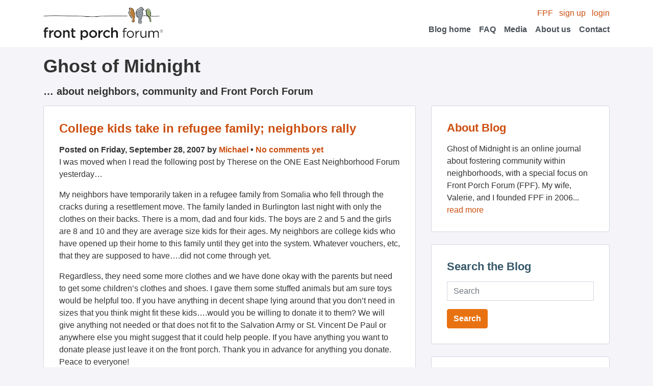

--- FILE ---
content_type: text/html; charset=UTF-8
request_url: https://blog.frontporchforum.com/2007/09/28/college-kids-take-in-refugee-family-neighbors-rally/
body_size: 9621
content:
<!DOCTYPE html>
<html>
	<head>
		<meta content='text/html;charset=utf-8' http-equiv='Content-Type'>
		<link rel="stylesheet" type="text/css" media="all" href="https://blog.frontporchforum.com/wp-content/themes/porchswing/style.css?202107081623" />

		<link rel="alternate" type="application/rss+xml" title="Ghost of Midnight &raquo; Feed" href="http://blog.frontporchforum.com/feed" />
		<link rel="alternate" type="application/rss+xml" title="Ghost of Midnight &raquo; Comments Feed" href="http://blog.frontporchforum.com/comments/feed" />

		<!--<link rel="alternate" type="application/rss+xml" title="RSS 2.0" href="Ghost of Midnight" />
		<link rel="alternate" type="text/xml" title="RSS .92" href="Ghost of Midnight" />
		<link rel="alternate" type="application/atom+xml" title="Atom 0.3" href="Ghost of Midnight" />
		<link rel="alternate" type="application/rss+xml" title="Ghost of Midnight RSS Comments Feed" href="Ghost of Midnight" />-->
		<title>College kids take in refugee family; neighbors rally | Ghost of Midnight</title>
		<link rel="pingback" href="https://blog.frontporchforum.com/xmlrpc.php" />
		<script data-domain="blog.frontporchforum.com" defer="" event-app="web" src="https://plausible.io/js/script.pageview-props.local.js"/>
		<meta name='robots' content='max-image-preview:large' />
<link rel='dns-prefetch' href='//secure.gravatar.com' />
<link rel='dns-prefetch' href='//blog.frontporchforum.com' />
<link rel='dns-prefetch' href='//s.w.org' />
<link rel='dns-prefetch' href='//v0.wordpress.com' />
<link rel='dns-prefetch' href='//c0.wp.com' />
<link rel="alternate" type="application/rss+xml" title="Ghost of Midnight &raquo; College kids take in refugee family; neighbors rally Comments Feed" href="https://blog.frontporchforum.com/2007/09/28/college-kids-take-in-refugee-family-neighbors-rally/feed/" />
		<script type="text/javascript">
			window._wpemojiSettings = {"baseUrl":"https:\/\/s.w.org\/images\/core\/emoji\/13.1.0\/72x72\/","ext":".png","svgUrl":"https:\/\/s.w.org\/images\/core\/emoji\/13.1.0\/svg\/","svgExt":".svg","source":{"concatemoji":"https:\/\/blog.frontporchforum.com\/wp-includes\/js\/wp-emoji-release.min.js?ver=5.8"}};
			!function(e,a,t){var n,r,o,i=a.createElement("canvas"),p=i.getContext&&i.getContext("2d");function s(e,t){var a=String.fromCharCode;p.clearRect(0,0,i.width,i.height),p.fillText(a.apply(this,e),0,0);e=i.toDataURL();return p.clearRect(0,0,i.width,i.height),p.fillText(a.apply(this,t),0,0),e===i.toDataURL()}function c(e){var t=a.createElement("script");t.src=e,t.defer=t.type="text/javascript",a.getElementsByTagName("head")[0].appendChild(t)}for(o=Array("flag","emoji"),t.supports={everything:!0,everythingExceptFlag:!0},r=0;r<o.length;r++)t.supports[o[r]]=function(e){if(!p||!p.fillText)return!1;switch(p.textBaseline="top",p.font="600 32px Arial",e){case"flag":return s([127987,65039,8205,9895,65039],[127987,65039,8203,9895,65039])?!1:!s([55356,56826,55356,56819],[55356,56826,8203,55356,56819])&&!s([55356,57332,56128,56423,56128,56418,56128,56421,56128,56430,56128,56423,56128,56447],[55356,57332,8203,56128,56423,8203,56128,56418,8203,56128,56421,8203,56128,56430,8203,56128,56423,8203,56128,56447]);case"emoji":return!s([10084,65039,8205,55357,56613],[10084,65039,8203,55357,56613])}return!1}(o[r]),t.supports.everything=t.supports.everything&&t.supports[o[r]],"flag"!==o[r]&&(t.supports.everythingExceptFlag=t.supports.everythingExceptFlag&&t.supports[o[r]]);t.supports.everythingExceptFlag=t.supports.everythingExceptFlag&&!t.supports.flag,t.DOMReady=!1,t.readyCallback=function(){t.DOMReady=!0},t.supports.everything||(n=function(){t.readyCallback()},a.addEventListener?(a.addEventListener("DOMContentLoaded",n,!1),e.addEventListener("load",n,!1)):(e.attachEvent("onload",n),a.attachEvent("onreadystatechange",function(){"complete"===a.readyState&&t.readyCallback()})),(n=t.source||{}).concatemoji?c(n.concatemoji):n.wpemoji&&n.twemoji&&(c(n.twemoji),c(n.wpemoji)))}(window,document,window._wpemojiSettings);
		</script>
		<style type="text/css">
img.wp-smiley,
img.emoji {
	display: inline !important;
	border: none !important;
	box-shadow: none !important;
	height: 1em !important;
	width: 1em !important;
	margin: 0 .07em !important;
	vertical-align: -0.1em !important;
	background: none !important;
	padding: 0 !important;
}
</style>
	<link rel='stylesheet' id='wp-block-library-css'  href='https://c0.wp.com/c/5.8/wp-includes/css/dist/block-library/style.min.css' type='text/css' media='all' />
<style id='wp-block-library-inline-css' type='text/css'>
.has-text-align-justify{text-align:justify;}
</style>
<link rel='stylesheet' id='mediaelement-css'  href='https://c0.wp.com/c/5.8/wp-includes/js/mediaelement/mediaelementplayer-legacy.min.css' type='text/css' media='all' />
<link rel='stylesheet' id='wp-mediaelement-css'  href='https://c0.wp.com/c/5.8/wp-includes/js/mediaelement/wp-mediaelement.min.css' type='text/css' media='all' />
<link rel='stylesheet' id='social-logos-css'  href='https://c0.wp.com/p/jetpack/9.9/_inc/social-logos/social-logos.min.css' type='text/css' media='all' />
<link rel='stylesheet' id='jetpack_css-css'  href='https://c0.wp.com/p/jetpack/9.9/css/jetpack.css' type='text/css' media='all' />
<link rel="https://api.w.org/" href="https://blog.frontporchforum.com/wp-json/" /><link rel="alternate" type="application/json" href="https://blog.frontporchforum.com/wp-json/wp/v2/posts/380" /><link rel="EditURI" type="application/rsd+xml" title="RSD" href="https://blog.frontporchforum.com/xmlrpc.php?rsd" />
<link rel="wlwmanifest" type="application/wlwmanifest+xml" href="https://blog.frontporchforum.com/wp-includes/wlwmanifest.xml" /> 
<meta name="generator" content="WordPress 5.8" />
<link rel="canonical" href="https://blog.frontporchforum.com/2007/09/28/college-kids-take-in-refugee-family-neighbors-rally/" />
<link rel='shortlink' href='https://wp.me/p6C9t-68' />
<link rel="alternate" type="application/json+oembed" href="https://blog.frontporchforum.com/wp-json/oembed/1.0/embed?url=https%3A%2F%2Fblog.frontporchforum.com%2F2007%2F09%2F28%2Fcollege-kids-take-in-refugee-family-neighbors-rally%2F" />
<link rel="alternate" type="text/xml+oembed" href="https://blog.frontporchforum.com/wp-json/oembed/1.0/embed?url=https%3A%2F%2Fblog.frontporchforum.com%2F2007%2F09%2F28%2Fcollege-kids-take-in-refugee-family-neighbors-rally%2F&#038;format=xml" />
<!-- Vipers Video Quicktags v6.6.0 | http://www.viper007bond.com/wordpress-plugins/vipers-video-quicktags/ -->
<style type="text/css">
.vvqbox { display: block; max-width: 100%; visibility: visible !important; margin: 10px auto; } .vvqbox img { max-width: 100%; height: 100%; } .vvqbox object { max-width: 100%; } 
</style>
<script type="text/javascript">
// <![CDATA[
	var vvqflashvars = {};
	var vvqparams = { wmode: "opaque", allowfullscreen: "true", allowscriptaccess: "always" };
	var vvqattributes = {};
	var vvqexpressinstall = "https://blog.frontporchforum.com/wp-content/plugins/vipers-video-quicktags/resources/expressinstall.swf";
// ]]>
</script>

<!-- Jetpack Open Graph Tags -->
<meta property="og:type" content="article" />
<meta property="og:title" content="College kids take in refugee family; neighbors rally" />
<meta property="og:url" content="https://blog.frontporchforum.com/2007/09/28/college-kids-take-in-refugee-family-neighbors-rally/" />
<meta property="og:description" content="I was moved when I read the following post by Therese on the ONE East Neighborhood Forum yesterday&#8230; My neighbors have temporarily taken in a refugee family from Somalia who fell through the c…" />
<meta property="article:published_time" content="2007-09-28T16:30:56+00:00" />
<meta property="article:modified_time" content="2007-09-28T16:33:04+00:00" />
<meta property="og:site_name" content="Ghost of Midnight" />
<meta property="og:image" content="https://s0.wp.com/i/blank.jpg" />
<meta property="og:locale" content="en_US" />
<meta name="twitter:site" content="@frontporchforum" />
<meta name="twitter:text:title" content="College kids take in refugee family; neighbors rally" />
<meta name="twitter:card" content="summary" />

<!-- End Jetpack Open Graph Tags -->
	</head>
	<body id="blog" class="post-template-default single single-post postid-380 single-format-standard">
		<nav class="navbar navbar-light bg-white justify-content-flex">
			<div class="container">
				<a class="navbar-brand" href="http://frontporchforum.com/">
					<img alt="Logo" src="/wp-content/themes/porchswing/images/logo-fpf.png" width="235px" height="66px" />
				</a>
				<!-- Desktop menu -->
				<div class="ml-auto d-none d-lg-block">
					<div class="text-right">
						<a href="http://frontporchforum.com/">FPF</a>
						<a class="ml-2" href="http://frontporchforum.com/registrations">sign up</a>
						<a class="ml-2"href="http://frontporchforum.com/login">login</a>
					</div>
					<ul class="navbar-nav ml-auto flex-row">
						<li class="nav-item align-items-center">
							<a class="nav-link" href="http://blog.frontporchforum.com/">Blog home</a>
						</li>
						<li class="nav-item ml-3 align-items-center">
							<a class="nav-link" href="http://frontporchforum.com/faq">FAQ</a>
						</li>
						<li class="nav-item ml-3 align-items-center">
							<a class="nav-link" href="http://frontporchforum.com/media">Media</a>
						</li>
						<li class="nav-item ml-3 align-items-center">
							<a class="nav-link" href="http://frontporchforum.com/about-us">About us</a>
						</li>
						<li class="nav-item ml-3 align-items-center">
							<a class="nav-link" href="http://frontporchforum.com/contact">Contact</a>
						</li>
					</ul>
				</div>
				<!-- Mobile menu -->
				<div class="w-100 d-lg-none">
					<div>
						<a href="http://frontporchforum.com/">FPF</a>
						<a class="ml-2" href="http://frontporchforum.com/registrations">sign up</a>
						<a class="ml-2"href="http://frontporchforum.com/login">login</a>
					</div>
					<ul class="navbar-nav ml-auto flex-row">
						<li class="nav-item mr-3 align-items-center">
							<a class="nav-link" href="http://blog.frontporchforum.com/">Blog home</a>
						</li>
						<li class="nav-item mr-3 align-items-center">
							<a class="nav-link" href="http://frontporchforum.com/faq">FAQ</a>
						</li>
						<li class="nav-item mr-3 align-items-center">
							<a class="nav-link" href="http://frontporchforum.com/media">Media</a>
						</li>
						<li class="nav-item mr-3 align-items-center">
							<a class="nav-link" href="http://frontporchforum.com/about-us">About us</a>
						</li>
						<li class="nav-item mr-3 align-items-center">
							<a class="nav-link" href="http://frontporchforum.com/contact">Contact</a>
						</li>
					</ul>
				</div>
			</div>
		</nav>
		<!-- <div class='header'>
			<div class='header_content'>
				<div class='left'>
					<a href="http://frontporchforum.com/"><img alt="Logo" src="/wp-content/themes/porchswing/images/logo.jpg" /></a>
				</div>
				<div class='right'>
					<ul class='nav user_nav'>
            <li><a href="http://frontporchforum.com/">FPF</a></li>
						<li><a href="http://frontporchforum.com/registrations">sign up</a></li>
						<li><a href="http://frontporchforum.com/login">login</a></li>
					</ul>
					<ul class='nav top_nav'>
            <li><a href="http://blog.frontporchforum.com/">Blog home</a></li>
						<li><a href="http://frontporchforum.com/faq">FAQ</a></li>
						<li><a href="http://frontporchforum.com/media">Media</a></li>
						<li><a href="http://frontporchforum.com/about-us">About us</a></li>
						<li><a href="http://frontporchforum.com/contact">Contact</a></li>
					</ul>
				</div>
			</div>
		</div> -->
		<div class="container">
			<div class="row mt-3">
				<div class="col-lg">
					<h1>Ghost of Midnight</h1>
					<h4>&#8230; about neighbors, community and Front Porch Forum</h4>
				</div>
			</div>
			<div class="row">
				<div class="col-lg-8">
					<div class="card-col">
  																					<div id="post-380" class="card post-380 post type-post status-publish format-standard hentry category-burlington category-college-students category-community-building category-front-porch-forum category-local-online category-neighborhood category-social-networking category-stories category-vermont">
									<div class="card-body">
										<h2 class="card-title"><a href="https://blog.frontporchforum.com/2007/09/28/college-kids-take-in-refugee-family-neighbors-rally/" title="Permalink to College kids take in refugee family; neighbors rally" rel="bookmark">College kids take in refugee family; neighbors rally</a></h2>
										<div class="font-weight-bold">
											Posted on Friday, September 28, 2007 by <a href="https://blog.frontporchforum.com/author/michael/" title="Posts by Michael" rel="author">Michael</a> &bull; <a href="https://blog.frontporchforum.com/2007/09/28/college-kids-take-in-refugee-family-neighbors-rally/#respond" class="comments-link" >No comments yet</a>										</div>
										<p>I was moved when I read the following post by Therese on the ONE East Neighborhood Forum yesterday&#8230;<br />
<span class="byline"></span></p>
<blockquote><p>My neighbors have temporarily taken in a refugee family from Somalia who fell through the cracks during a resettlement move. The family landed in Burlington last night with only the clothes on their backs. There is a mom, dad and four kids. The boys are 2 and 5 and the girls are 8 and 10 and they are average size kids for their ages. My neighbors are college kids who have opened up their home to this family until they get into the system. Whatever vouchers, etc, that they are supposed to have&#8230;.did not come through yet.</p>
<p>Regardless, they need some more clothes and we have done okay with the parents but need to get some children&#8217;s clothes and shoes. I gave them some stuffed animals but am sure toys would be helpful too. If you have anything in decent shape lying around that you don&#8217;t need in sizes that you think might fit these kids&#8230;.would you be willing to donate it to them? We will give anything not needed or that does not fit to the Salvation Army or St. Vincent De Paul or anywhere else you might suggest that it could help people. If you have anything you want to donate please just leave it on the front porch. Thank you in advance for anything you donate. Peace to everyone!</p></blockquote>
<p>So now today&#8217;s follow up really made my day&#8230;</p>
<blockquote><p>When I posted last night asking for some clothes and toys for the Somalian refugee family I had no idea that people would be so incredibly generous!!! The response we received today was overwhelming.  We have plenty of clothes and toys for them right now.  In fact we will be bringing the extras to other refugees and to some local thrift store/charity places.</p>
<p>The college students who are putting them up said that the family will hopefully be moving into an apartment within a week or so and at that point they may need some more things for the house.  I will post again if and when they inform me of specific items the family might need.</p>
<p>I wish everyone who donated things could have seen the looks on the children&#8217;s faces when we gave them the toys and clothes.  Last night they were timid and scared and wearing clothes that did not fit.  Tonight they were not scared, already learned some English (wow, kids can learn a language fast) and bewildered but happy.  It was also important that they had some warmer clothes and now they do!!!  Thanks to all of you who donated to help this family!!</p></blockquote>
<p>In a neighborhood that has it struggles with irresponsible college students, the beautiful action taken by these UVM kids to help a family in need is wonderful.  And I&#8217;m glad that their neighbors can see that through <a href="http://frontporchforum.com" title="Helping neighbors connect and foster community within the neighborhood.">Front Porch Forum</a>, and that so many folks are pitching in with clothes, toys, etc.</p>
<div class="sharedaddy sd-sharing-enabled"><div class="robots-nocontent sd-block sd-social sd-social-icon-text sd-sharing"><h3 class="sd-title">Share this:</h3><div class="sd-content"><ul><li class="share-email"><a rel="nofollow noopener noreferrer" data-shared="" class="share-email sd-button share-icon" href="https://blog.frontporchforum.com/2007/09/28/college-kids-take-in-refugee-family-neighbors-rally/?share=email" target="_blank" title="Click to email this to a friend"><span>Email</span></a></li><li class="share-twitter"><a rel="nofollow noopener noreferrer" data-shared="sharing-twitter-380" class="share-twitter sd-button share-icon" href="https://blog.frontporchforum.com/2007/09/28/college-kids-take-in-refugee-family-neighbors-rally/?share=twitter" target="_blank" title="Click to share on Twitter"><span>Twitter</span></a></li><li class="share-facebook"><a rel="nofollow noopener noreferrer" data-shared="sharing-facebook-380" class="share-facebook sd-button share-icon" href="https://blog.frontporchforum.com/2007/09/28/college-kids-take-in-refugee-family-neighbors-rally/?share=facebook" target="_blank" title="Click to share on Facebook"><span>Facebook</span></a></li><li class="share-linkedin"><a rel="nofollow noopener noreferrer" data-shared="sharing-linkedin-380" class="share-linkedin sd-button share-icon" href="https://blog.frontporchforum.com/2007/09/28/college-kids-take-in-refugee-family-neighbors-rally/?share=linkedin" target="_blank" title="Click to share on LinkedIn"><span>LinkedIn</span></a></li><li class="share-end"></li></ul></div></div></div>										<div class="post_categories">
											<p><strong>Posted in:</strong> <a href="https://blog.frontporchforum.com/category/burlington/" rel="category tag">Burlington</a>, <a href="https://blog.frontporchforum.com/category/college-students/" rel="category tag">College Students</a>, <a href="https://blog.frontporchforum.com/category/community-building/" rel="category tag">Community Building</a>, <a href="https://blog.frontporchforum.com/category/front-porch-forum/" rel="category tag">Front Porch Forum</a>, <a href="https://blog.frontporchforum.com/category/local-online/" rel="category tag">Local Online</a>, <a href="https://blog.frontporchforum.com/category/neighborhood/" rel="category tag">Neighborhood</a>, <a href="https://blog.frontporchforum.com/category/social-networking/" rel="category tag">Social Networking</a>, <a href="https://blog.frontporchforum.com/category/front-porch-forum/stories/" rel="category tag">Stories</a>, <a href="https://blog.frontporchforum.com/category/vermont/" rel="category tag">Vermont</a></p>
										</div>
									</div>
								</div>

								<div id="comments">
	<hr />
	
		
		
		<div id="respond" class="comment-respond">
		<h3 id="reply-title" class="comment-reply-title">Leave a Reply <small><a rel="nofollow" id="cancel-comment-reply-link" href="/2007/09/28/college-kids-take-in-refugee-family-neighbors-rally/#respond" style="display:none;">Cancel reply</a></small></h3><form action="https://blog.frontporchforum.com/wp-comments-post.php" method="post" id="commentform" class="comment-form"><p class="comment-notes"><span id="email-notes">Your email address will not be published.</span> Required fields are marked <span class="required">*</span></p><p class="comment-form-comment"><label for="comment">Comment</label> <textarea id="comment" name="comment" cols="45" rows="8" maxlength="65525" required="required"></textarea></p><p class="comment-form-author"><label for="author">Name <span class="required">*</span></label> <input id="author" name="author" type="text" value="" size="30" maxlength="245" required='required' /></p>
<p class="comment-form-email"><label for="email">Email <span class="required">*</span></label> <input id="email" name="email" type="text" value="" size="30" maxlength="100" aria-describedby="email-notes" required='required' /></p>
<p class="comment-form-url"><label for="url">Website</label> <input id="url" name="url" type="text" value="" size="30" maxlength="200" /></p>
<p class="comment-form-cookies-consent"><input id="wp-comment-cookies-consent" name="wp-comment-cookies-consent" type="checkbox" value="yes" /> <label for="wp-comment-cookies-consent">Save my name, email, and website in this browser for the next time I comment.</label></p>
<p class="comment-subscription-form"><input type="checkbox" name="subscribe_comments" id="subscribe_comments" value="subscribe" style="width: auto; -moz-appearance: checkbox; -webkit-appearance: checkbox;" /> <label class="subscribe-label" id="subscribe-label" for="subscribe_comments">Notify me of follow-up comments by email.</label></p><p class="comment-subscription-form"><input type="checkbox" name="subscribe_blog" id="subscribe_blog" value="subscribe" style="width: auto; -moz-appearance: checkbox; -webkit-appearance: checkbox;" /> <label class="subscribe-label" id="subscribe-blog-label" for="subscribe_blog">Notify me of new posts by email.</label></p><p class="form-submit"><input name="submit" type="submit" id="submit" class="submit" value="Post Comment" /> <input type='hidden' name='comment_post_ID' value='380' id='comment_post_ID' />
<input type='hidden' name='comment_parent' id='comment_parent' value='0' />
</p><p style="display: none;"><input type="hidden" id="akismet_comment_nonce" name="akismet_comment_nonce" value="ace0af284b" /></p><p style="display: none;"><input type="hidden" id="ak_js" name="ak_js" value="114"/></p></form>	</div><!-- #respond -->
	</div>

								<hr />
								<div id="nav-below" class="row">
									<div><a href="https://blog.frontporchforum.com/2007/09/27/american-machine-must-see/" rel="prev">&laquo; Previous post</a></div>
									<div class="ml-auto"><a href="https://blog.frontporchforum.com/2007/09/28/citysquares-lands-1m-version-20-imminent/" rel="next">Next post &raquo;</a></div>
									<div style="clear: both;"></div>
								</div>
																		</div>
				</div>
				<div class='col-lg-4'>
	<div class="card">
		<div class="card-body">
			<h3 class="card-title"><a href="/about">About Blog</a></h3>
			<p>Ghost of Midnight is an online journal about fostering community within neighborhoods, with a special focus on Front Porch Forum (FPF). My wife, Valerie, and I founded FPF in 2006... <a href="/about">read more</a></p>
		</div>
	</div>

	<div class="card">
		<div class="card-body">
			<form method="get" id="searchform" action="https://blog.frontporchforum.com/">
				<h3 class="card-title">Search the Blog</h3>
				<div class="form-group">
					<input type="text" class="form-control" name="s" id="s" placeholder="Search" />
				</div>
				<input type="submit" class="btn btn-primary" name="searchsubmit" id="searchsubmit" value="Search" />
			</form>
		</div>
	</div>
	
	<div class="card">
		<div class="card-body">
			<h3 class="card-title">Yearly Archives</h3>
			<ul id="yearly_archives">
					<li><a href='https://blog.frontporchforum.com/2026/'>2026</a></li>
	<li><a href='https://blog.frontporchforum.com/2025/'>2025</a></li>
	<li><a href='https://blog.frontporchforum.com/2024/'>2024</a></li>
	<li><a href='https://blog.frontporchforum.com/2023/'>2023</a></li>
	<li><a href='https://blog.frontporchforum.com/2022/'>2022</a></li>
	<li><a href='https://blog.frontporchforum.com/2021/'>2021</a></li>
	<li><a href='https://blog.frontporchforum.com/2020/'>2020</a></li>
	<li><a href='https://blog.frontporchforum.com/2019/'>2019</a></li>
	<li><a href='https://blog.frontporchforum.com/2018/'>2018</a></li>
	<li><a href='https://blog.frontporchforum.com/2017/'>2017</a></li>
	<li><a href='https://blog.frontporchforum.com/2016/'>2016</a></li>
	<li><a href='https://blog.frontporchforum.com/2015/'>2015</a></li>
	<li><a href='https://blog.frontporchforum.com/2014/'>2014</a></li>
	<li><a href='https://blog.frontporchforum.com/2013/'>2013</a></li>
	<li><a href='https://blog.frontporchforum.com/2012/'>2012</a></li>
	<li><a href='https://blog.frontporchforum.com/2011/'>2011</a></li>
	<li><a href='https://blog.frontporchforum.com/2010/'>2010</a></li>
	<li><a href='https://blog.frontporchforum.com/2009/'>2009</a></li>
	<li><a href='https://blog.frontporchforum.com/2008/'>2008</a></li>
	<li><a href='https://blog.frontporchforum.com/2007/'>2007</a></li>
	<li><a href='https://blog.frontporchforum.com/2006/'>2006</a></li>
			</ul>
			<div class="clear"></div>
		</div>
	</div>
	
	<div class="card">
		<div class="card-body">
			<h3 class="card-title">Post Categories</h3>
			<ul id="post_categories">
					<li class="cat-item cat-item-1"><a href="https://blog.frontporchforum.com/category/uncategorized/">Uncategorized</a>
</li>
	<li class="cat-item cat-item-84"><a href="https://blog.frontporchforum.com/category/pdf2009/">PDF2009</a>
</li>
	<li class="cat-item cat-item-114"><a href="https://blog.frontporchforum.com/category/calendar/">Calendar</a>
</li>
	<li class="cat-item cat-item-95"><a href="https://blog.frontporchforum.com/category/northeast-kingdom/">Northeast Kingdom</a>
</li>
	<li class="cat-item cat-item-112"><a href="https://blog.frontporchforum.com/category/podcast/">podcast</a>
</li>
	<li class="cat-item cat-item-36"><a href="https://blog.frontporchforum.com/category/peer-rental/">Peer Rental</a>
</li>
	<li class="cat-item cat-item-108"><a href="https://blog.frontporchforum.com/category/localization/">Localization</a>
</li>
	<li class="cat-item cat-item-113"><a href="https://blog.frontporchforum.com/category/big-tech/">Big Tech</a>
</li>
	<li class="cat-item cat-item-107"><a href="https://blog.frontporchforum.com/category/events/">Events</a>
</li>
	<li class="cat-item cat-item-21"><a href="https://blog.frontporchforum.com/category/pdf2007/">PDF2007</a>
</li>
	<li class="cat-item cat-item-34"><a href="https://blog.frontporchforum.com/category/web-traffic/">Web Traffic</a>
</li>
	<li class="cat-item cat-item-44"><a href="https://blog.frontporchforum.com/category/google-adsense/">Google AdSense</a>
</li>
	<li class="cat-item cat-item-106"><a href="https://blog.frontporchforum.com/category/pay-it-forward/">Pay It Forward</a>
</li>
	<li class="cat-item cat-item-110"><a href="https://blog.frontporchforum.com/category/elections/">Elections</a>
</li>
	<li class="cat-item cat-item-18"><a href="https://blog.frontporchforum.com/category/berkmansunlight/">berkmansunlight</a>
</li>
	<li class="cat-item cat-item-37"><a href="https://blog.frontporchforum.com/category/maps/">Maps</a>
</li>
	<li class="cat-item cat-item-49"><a href="https://blog.frontporchforum.com/category/video/">Video</a>
</li>
	<li class="cat-item cat-item-102"><a href="https://blog.frontporchforum.com/category/upstate-new-york/">Upstate New York</a>
</li>
	<li class="cat-item cat-item-32"><a href="https://blog.frontporchforum.com/category/coupons/">Coupons</a>
</li>
	<li class="cat-item cat-item-99"><a href="https://blog.frontporchforum.com/category/wildlife/">Wildlife</a>
</li>
	<li class="cat-item cat-item-42"><a href="https://blog.frontporchforum.com/category/mobile/">Mobile</a>
</li>
	<li class="cat-item cat-item-43"><a href="https://blog.frontporchforum.com/category/viral-marketing/">Viral Marketing</a>
</li>
	<li class="cat-item cat-item-86"><a href="https://blog.frontporchforum.com/category/raffle/">Raffle</a>
</li>
	<li class="cat-item cat-item-103"><a href="https://blog.frontporchforum.com/category/crisis-response/">Crisis Response</a>
<ul class='children'>
	<li class="cat-item cat-item-104"><a href="https://blog.frontporchforum.com/category/crisis-response/coronavirus/">Coronavirus</a>
</li>
</ul>
</li>
	<li class="cat-item cat-item-96"><a href="https://blog.frontporchforum.com/category/donations/">Donations</a>
</li>
	<li class="cat-item cat-item-98"><a href="https://blog.frontporchforum.com/category/lost-found/">Lost &amp; Found</a>
</li>
	<li class="cat-item cat-item-85"><a href="https://blog.frontporchforum.com/category/twitter/">Twitter</a>
</li>
	<li class="cat-item cat-item-26"><a href="https://blog.frontporchforum.com/category/real-estate/">Real Estate</a>
</li>
	<li class="cat-item cat-item-30"><a href="https://blog.frontporchforum.com/category/college-students/">College Students</a>
</li>
	<li class="cat-item cat-item-109"><a href="https://blog.frontporchforum.com/category/gratitude/">Gratitude</a>
</li>
	<li class="cat-item cat-item-40"><a href="https://blog.frontporchforum.com/category/social-responsibility/">Social Responsibility</a>
</li>
	<li class="cat-item cat-item-87"><a href="https://blog.frontporchforum.com/category/orton-family-foundation/">Orton Family Foundation</a>
</li>
	<li class="cat-item cat-item-41"><a href="https://blog.frontporchforum.com/category/start-ups/">Start ups</a>
</li>
	<li class="cat-item cat-item-48"><a href="https://blog.frontporchforum.com/category/make-it-your-own-awards/">Make It Your Own Awards</a>
</li>
	<li class="cat-item cat-item-22"><a href="https://blog.frontporchforum.com/category/online-civility/">Online Civility</a>
</li>
	<li class="cat-item cat-item-46"><a href="https://blog.frontporchforum.com/category/clay-shirky/">Clay Shirky</a>
</li>
	<li class="cat-item cat-item-33"><a href="https://blog.frontporchforum.com/category/newspapers/">Newspapers</a>
</li>
	<li class="cat-item cat-item-38"><a href="https://blog.frontporchforum.com/category/facebook/">Facebook</a>
</li>
	<li class="cat-item cat-item-50"><a href="https://blog.frontporchforum.com/category/humor/">Humor</a>
</li>
	<li class="cat-item cat-item-100"><a href="https://blog.frontporchforum.com/category/how-to-use-fpf/">How To Use FPF</a>
</li>
	<li class="cat-item cat-item-14"><a href="https://blog.frontporchforum.com/category/online-classified-ads/">Online Classified Ads</a>
</li>
	<li class="cat-item cat-item-115"><a href="https://blog.frontporchforum.com/category/best-of-fpf/" title="This posting is part of a &quot;Best of FPF&quot; series meant to inspire members to bring an authentic voice to their Front Porch Forum. These are examples selected from local Forums and then shared throughout the state chosen for their humor, storytelling, or community-building. Postings are shared with permission by the original author and may be lightly edited for clarity and brevity.">Best of FPF</a>
</li>
	<li class="cat-item cat-item-25"><a href="https://blog.frontporchforum.com/category/peer-reviews/">Peer Reviews</a>
</li>
	<li class="cat-item cat-item-45"><a href="https://blog.frontporchforum.com/category/politics/">Politics</a>
</li>
	<li class="cat-item cat-item-76"><a href="https://blog.frontporchforum.com/category/community-management/">Community Management</a>
</li>
	<li class="cat-item cat-item-35"><a href="https://blog.frontporchforum.com/category/economic-development/">Economic Development</a>
</li>
	<li class="cat-item cat-item-24"><a href="https://blog.frontporchforum.com/category/local-reviews/">Local Reviews</a>
</li>
	<li class="cat-item cat-item-47"><a href="https://blog.frontporchforum.com/category/case-foundation/">Case Foundation</a>
</li>
	<li class="cat-item cat-item-27"><a href="https://blog.frontporchforum.com/category/borrow-and-lend/">Borrow and Lend</a>
</li>
	<li class="cat-item cat-item-82"><a href="https://blog.frontporchforum.com/category/neighborhood-watch/">Neighborhood Watch</a>
</li>
	<li class="cat-item cat-item-12"><a href="https://blog.frontporchforum.com/category/good-government/">Good Government</a>
</li>
	<li class="cat-item cat-item-13"><a href="https://blog.frontporchforum.com/category/small-business-advertising/">Small Business Advertising</a>
</li>
	<li class="cat-item cat-item-20"><a href="https://blog.frontporchforum.com/category/citizen-journalism/">Citizen Journalism</a>
</li>
	<li class="cat-item cat-item-88"><a href="https://blog.frontporchforum.com/category/e-vermont/">e-Vermont</a>
</li>
	<li class="cat-item cat-item-57"><a href="https://blog.frontporchforum.com/category/democracy/">Democracy</a>
</li>
	<li class="cat-item cat-item-15"><a href="https://blog.frontporchforum.com/category/local-search/">Local Search</a>
</li>
	<li class="cat-item cat-item-81"><a href="https://blog.frontporchforum.com/category/knight-foundation/">Knight Foundation</a>
</li>
	<li class="cat-item cat-item-16"><a href="https://blog.frontporchforum.com/category/burlington/">Burlington</a>
</li>
	<li class="cat-item cat-item-23"><a href="https://blog.frontporchforum.com/category/macarthur-fellows/">MacArthur Fellows</a>
</li>
	<li class="cat-item cat-item-83"><a href="https://blog.frontporchforum.com/category/civic-engagement/">Civic Engagement</a>
</li>
	<li class="cat-item cat-item-17"><a href="https://blog.frontporchforum.com/category/social-media/">Social Media</a>
</li>
	<li class="cat-item cat-item-39"><a href="https://blog.frontporchforum.com/category/social-capital/">social capital</a>
</li>
	<li class="cat-item cat-item-31"><a href="https://blog.frontporchforum.com/category/social-networking/">Social Networking</a>
</li>
	<li class="cat-item cat-item-7"><a href="https://blog.frontporchforum.com/category/vermont/">Vermont</a>
</li>
	<li class="cat-item cat-item-19"><a href="https://blog.frontporchforum.com/category/neighborhood/">Neighborhood</a>
</li>
	<li class="cat-item cat-item-6"><a href="https://blog.frontporchforum.com/category/community-building/">Community Building</a>
</li>
	<li class="cat-item cat-item-11"><a href="https://blog.frontporchforum.com/category/local-online/">Local Online</a>
</li>
	<li class="cat-item cat-item-5"><a href="https://blog.frontporchforum.com/category/front-porch-forum/">Front Porch Forum</a>
<ul class='children'>
	<li class="cat-item cat-item-105"><a href="https://blog.frontporchforum.com/category/front-porch-forum/fpf-milestone/">FPF Milestone</a>
</li>
	<li class="cat-item cat-item-101"><a href="https://blog.frontporchforum.com/category/front-porch-forum/in-the-news/">In the News</a>
</li>
	<li class="cat-item cat-item-10"><a href="https://blog.frontporchforum.com/category/front-porch-forum/updates-and-admin/">Updates and Admin</a>
</li>
	<li class="cat-item cat-item-8"><a href="https://blog.frontporchforum.com/category/front-porch-forum/media/">Media</a>
</li>
	<li class="cat-item cat-item-9"><a href="https://blog.frontporchforum.com/category/front-porch-forum/stories/">Stories</a>
</li>
</ul>
</li>
			</ul>
			<div class="clear"></div>
		</div>
	</div>
</div>
			</div>
		</div>
		<div class='grass-border'></div>
		<nav class='footer bg-green-200 py-4'>
			<div class='container'>
				<div class='row'>
					<div class='col-lg'>
						<a class='ml-2' href="http://frontporchforum.com/privacy-policy">Privacy</a>
						<a class='ml-2' href="http://frontporchforum.com/terms-of-use">Terms</a>
						<a class='ml-2' href="http://frontporchforum.com/supporting-members">Donate!</a>
						<a class='ml-2' href="http://frontporchforum.com/advertise-on-fpf">Advertise on FPF</a>	
						<a class='ml-2' href="http://blog.frontporchforum.com">Blog</a>
					</div>
				</div>
				<div class='row'>
					<div class='col-lg'>
						<div class='font-weight-bold'>
							&copy; Copyright 2026 Front Porch Forum. All rights reserved.<br>
						</div>
					</div>
				</div>
			</div>
		</nav>
		<script type="text/javascript">

		  var _gaq = _gaq || [];
		  _gaq.push(['_setAccount', 'UA-24346680-1']);
		  _gaq.push(['_setDomainName', '.frontporchforum.com']);
		  _gaq.push(['_trackPageview']);

		  (function() {
		    var ga = document.createElement('script'); ga.type = 'text/javascript'; ga.async = true;
		    ga.src = ('https:' == document.location.protocol ? 'https://ssl' : 'http://www') + '.google-analytics.com/ga.js';
		    var s = document.getElementsByTagName('script')[0]; s.parentNode.insertBefore(ga, s);
		  })();

		</script>
	</body>
</html>


--- FILE ---
content_type: application/javascript
request_url: https://plausible.io/js/script.pageview-props.local.js
body_size: 1048
content:
!function(){var t,e,n,i=document.currentScript,o={};function a(t,e,n){window.fetch&&fetch(t,{method:"POST",headers:{"Content-Type":"text/plain"},keepalive:!0,body:JSON.stringify(e)}).then(function(t){n&&n.callback&&n.callback({status:t.status})}).catch(function(t){n&&n.callback&&n.callback({error:t})})}var c=!1,r=location.href,l={},d=-1,u=0,s=0;function v(){var i=f();if(!t&&(d<n||i>=3e3)){d=n;var c={n:"engagement",sd:Math.round(n/e*100),d:o.domain,u:r,p:l,e:i,v:33};u=0,s=0,a(o.endpoint,c)}}function p(){"visible"===document.visibilityState&&document.hasFocus()&&0===u?u=Date.now():"hidden"!==document.visibilityState&&document.hasFocus()||(s=f(),u=0,v())}function f(){return u?s+(Date.now()-u):s}function w(){var t=document.body||{},e=document.documentElement||{};return Math.max(t.scrollHeight||0,t.offsetHeight||0,t.clientHeight||0,e.scrollHeight||0,e.offsetHeight||0,e.clientHeight||0)}function g(){var t=document.body||{},n=document.documentElement||{},i=window.innerHeight||n.clientHeight||0,o=window.scrollY||n.scrollTop||t.scrollTop||0;return e<=i?e:o+i}function h(f,h){var m,b="pageview"===f;b&&c&&(v(),e=w(),n=g());try{if("true"===window.localStorage.plausible_ignore)return void(o.logging&&console.warn("Ignoring Event: localStorage flag"),h&&h.callback&&h.callback(),"pageview"===f&&(t=!0))}catch(t){}var y={};y.n=f,y.v=33,y.u=location.href,y.d=o.domain,y.r=document.referrer||null,h&&h.meta&&(y.m=JSON.stringify(h.meta)),h&&h.props&&(y.p=h.props),h&&!1===h.interactive&&(y.i=!1);var S=i.getAttributeNames().filter(function(t){return"event-"===t.substring(0,6)}),m=y.p||{};S.forEach(function(t){var e=t.replace("event-",""),n=i.getAttribute(t);m[e]=m[e]||n}),y.p=m,b&&(t=!1,r=y.u,l=y.p,d=-1,s=0,u=Date.now(),c||(document.addEventListener("visibilitychange",p),window.addEventListener("blur",p),window.addEventListener("focus",p),c=!0)),a(o.endpoint,y,h)}!function t(a){o.endpoint=i.getAttribute("data-api")||new URL(i.src).origin+"/api/event",o.domain=i.getAttribute("data-domain"),o.logging=!0,e=w(),n=g(),window.addEventListener("load",function(){e=w();var t=0,n=setInterval(function(){e=w(),15==++t&&clearInterval(n)},200)}),document.addEventListener("scroll",function(){e=w();var t=g();t>n&&(n=t)}),function(t){function e(e){e&&n===location.pathname||(n=location.pathname,t("pageview"))}var n,i=function(){e(!0)},o=window.history;if(o.pushState){var a=o.pushState;o.pushState=function(){a.apply(this,arguments),i()},window.addEventListener("popstate",i)}"hidden"===document.visibilityState||"prerender"===document.visibilityState?document.addEventListener("visibilitychange",function(){n||"visible"!==document.visibilityState||e()}):e(),window.addEventListener("pageshow",function(t){t.persisted&&e()})}(h);for(var c=window.plausible&&window.plausible.q||[],r=0;r<c.length;r++)h.apply(this,c[r]);window.plausible=h,window.plausible.init=t,window.plausible.v=33,window.plausible.l=!0}()}();